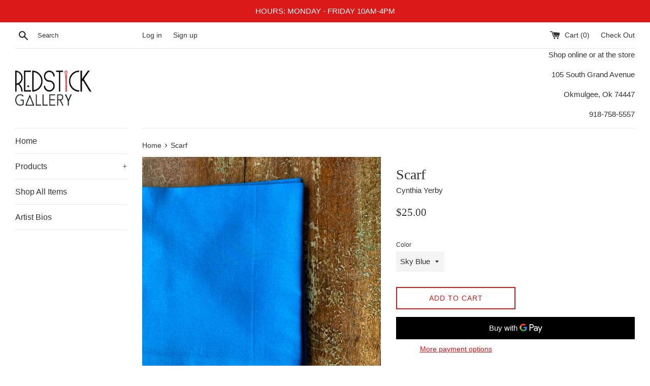

--- FILE ---
content_type: text/html; charset=utf-8
request_url: https://redstick-gallery.myshopify.com/products/scarf
body_size: 17373
content:
<!doctype html>
<html class="supports-no-js" lang="en">
<head>
  <meta charset="utf-8">
  <meta http-equiv="X-UA-Compatible" content="IE=edge,chrome=1">
  <meta name="viewport" content="width=device-width,initial-scale=1">
  <meta name="theme-color" content="">
  <link rel="canonical" href="https://redstick-gallery.myshopify.com/products/scarf">

  

  <title>
  Scarf &ndash; Redstick Gallery
  </title>

  
    <meta name="description" content="Hand made by Mvskoke artist Cynthia Yerby, the scarf measures 41&quot;-55&quot; in length &amp;amp; is 5 3/4&quot;-6 1/2&quot; in width.  Available in a variety of colors &amp;amp; designs.">
  

  <!-- /snippets/social-meta-tags.liquid -->




<meta property="og:site_name" content="Redstick Gallery">
<meta property="og:url" content="https://redstick-gallery.myshopify.com/products/scarf">
<meta property="og:title" content="Scarf">
<meta property="og:type" content="product">
<meta property="og:description" content="Hand made by Mvskoke artist Cynthia Yerby, the scarf measures 41&quot;-55&quot; in length &amp;amp; is 5 3/4&quot;-6 1/2&quot; in width.  Available in a variety of colors &amp;amp; designs.">

  <meta property="og:price:amount" content="25.00">
  <meta property="og:price:currency" content="USD">

<meta property="og:image" content="http://redstick-gallery.myshopify.com/cdn/shop/products/image_0ab0103c-1183-4396-babd-4048aa2be4f5_1200x1200.jpg?v=1653403670"><meta property="og:image" content="http://redstick-gallery.myshopify.com/cdn/shop/products/image_3556ae4a-f995-412e-87c2-00deb70da7c1_1200x1200.jpg?v=1653403858"><meta property="og:image" content="http://redstick-gallery.myshopify.com/cdn/shop/products/image_6fd32b54-972a-4660-afd0-d86bd7599a19_1200x1200.jpg?v=1653403860">
<meta property="og:image:secure_url" content="https://redstick-gallery.myshopify.com/cdn/shop/products/image_0ab0103c-1183-4396-babd-4048aa2be4f5_1200x1200.jpg?v=1653403670"><meta property="og:image:secure_url" content="https://redstick-gallery.myshopify.com/cdn/shop/products/image_3556ae4a-f995-412e-87c2-00deb70da7c1_1200x1200.jpg?v=1653403858"><meta property="og:image:secure_url" content="https://redstick-gallery.myshopify.com/cdn/shop/products/image_6fd32b54-972a-4660-afd0-d86bd7599a19_1200x1200.jpg?v=1653403860">


<meta name="twitter:card" content="summary_large_image">
<meta name="twitter:title" content="Scarf">
<meta name="twitter:description" content="Hand made by Mvskoke artist Cynthia Yerby, the scarf measures 41&quot;-55&quot; in length &amp;amp; is 5 3/4&quot;-6 1/2&quot; in width.  Available in a variety of colors &amp;amp; designs.">


  <script>
    document.documentElement.className = document.documentElement.className.replace('supports-no-js', 'supports-js');

    var theme = {
      mapStrings: {
        addressError: "Error looking up that address",
        addressNoResults: "No results for that address",
        addressQueryLimit: "You have exceeded the Google API usage limit. Consider upgrading to a \u003ca href=\"https:\/\/developers.google.com\/maps\/premium\/usage-limits\"\u003ePremium Plan\u003c\/a\u003e.",
        authError: "There was a problem authenticating your Google Maps account."
      }
    }
  </script>

  <link href="//redstick-gallery.myshopify.com/cdn/shop/t/11/assets/theme.scss.css?v=55560382087933185561759259227" rel="stylesheet" type="text/css" media="all" />

  <script>window.performance && window.performance.mark && window.performance.mark('shopify.content_for_header.start');</script><meta id="shopify-digital-wallet" name="shopify-digital-wallet" content="/16684831/digital_wallets/dialog">
<link rel="alternate" type="application/json+oembed" href="https://redstick-gallery.myshopify.com/products/scarf.oembed">
<script async="async" src="/checkouts/internal/preloads.js?locale=en-US"></script>
<script id="shopify-features" type="application/json">{"accessToken":"52e41d60b87b7c89fb33af7e35597bdf","betas":["rich-media-storefront-analytics"],"domain":"redstick-gallery.myshopify.com","predictiveSearch":true,"shopId":16684831,"locale":"en"}</script>
<script>var Shopify = Shopify || {};
Shopify.shop = "redstick-gallery.myshopify.com";
Shopify.locale = "en";
Shopify.currency = {"active":"USD","rate":"1.0"};
Shopify.country = "US";
Shopify.theme = {"name":"Simple","id":41857450087,"schema_name":"Simple","schema_version":"9.1.2","theme_store_id":578,"role":"main"};
Shopify.theme.handle = "null";
Shopify.theme.style = {"id":null,"handle":null};
Shopify.cdnHost = "redstick-gallery.myshopify.com/cdn";
Shopify.routes = Shopify.routes || {};
Shopify.routes.root = "/";</script>
<script type="module">!function(o){(o.Shopify=o.Shopify||{}).modules=!0}(window);</script>
<script>!function(o){function n(){var o=[];function n(){o.push(Array.prototype.slice.apply(arguments))}return n.q=o,n}var t=o.Shopify=o.Shopify||{};t.loadFeatures=n(),t.autoloadFeatures=n()}(window);</script>
<script id="shop-js-analytics" type="application/json">{"pageType":"product"}</script>
<script defer="defer" async type="module" src="//redstick-gallery.myshopify.com/cdn/shopifycloud/shop-js/modules/v2/client.init-shop-cart-sync_D0dqhulL.en.esm.js"></script>
<script defer="defer" async type="module" src="//redstick-gallery.myshopify.com/cdn/shopifycloud/shop-js/modules/v2/chunk.common_CpVO7qML.esm.js"></script>
<script type="module">
  await import("//redstick-gallery.myshopify.com/cdn/shopifycloud/shop-js/modules/v2/client.init-shop-cart-sync_D0dqhulL.en.esm.js");
await import("//redstick-gallery.myshopify.com/cdn/shopifycloud/shop-js/modules/v2/chunk.common_CpVO7qML.esm.js");

  window.Shopify.SignInWithShop?.initShopCartSync?.({"fedCMEnabled":true,"windoidEnabled":true});

</script>
<script id="__st">var __st={"a":16684831,"offset":-21600,"reqid":"9d574088-a6c8-45fa-a47b-fda9d9e43609-1765148111","pageurl":"redstick-gallery.myshopify.com\/products\/scarf","u":"3e8ec37e1883","p":"product","rtyp":"product","rid":6661213618279};</script>
<script>window.ShopifyPaypalV4VisibilityTracking = true;</script>
<script id="captcha-bootstrap">!function(){'use strict';const t='contact',e='account',n='new_comment',o=[[t,t],['blogs',n],['comments',n],[t,'customer']],c=[[e,'customer_login'],[e,'guest_login'],[e,'recover_customer_password'],[e,'create_customer']],r=t=>t.map((([t,e])=>`form[action*='/${t}']:not([data-nocaptcha='true']) input[name='form_type'][value='${e}']`)).join(','),a=t=>()=>t?[...document.querySelectorAll(t)].map((t=>t.form)):[];function s(){const t=[...o],e=r(t);return a(e)}const i='password',u='form_key',d=['recaptcha-v3-token','g-recaptcha-response','h-captcha-response',i],f=()=>{try{return window.sessionStorage}catch{return}},m='__shopify_v',_=t=>t.elements[u];function p(t,e,n=!1){try{const o=window.sessionStorage,c=JSON.parse(o.getItem(e)),{data:r}=function(t){const{data:e,action:n}=t;return t[m]||n?{data:e,action:n}:{data:t,action:n}}(c);for(const[e,n]of Object.entries(r))t.elements[e]&&(t.elements[e].value=n);n&&o.removeItem(e)}catch(o){console.error('form repopulation failed',{error:o})}}const l='form_type',E='cptcha';function T(t){t.dataset[E]=!0}const w=window,h=w.document,L='Shopify',v='ce_forms',y='captcha';let A=!1;((t,e)=>{const n=(g='f06e6c50-85a8-45c8-87d0-21a2b65856fe',I='https://cdn.shopify.com/shopifycloud/storefront-forms-hcaptcha/ce_storefront_forms_captcha_hcaptcha.v1.5.2.iife.js',D={infoText:'Protected by hCaptcha',privacyText:'Privacy',termsText:'Terms'},(t,e,n)=>{const o=w[L][v],c=o.bindForm;if(c)return c(t,g,e,D).then(n);var r;o.q.push([[t,g,e,D],n]),r=I,A||(h.body.append(Object.assign(h.createElement('script'),{id:'captcha-provider',async:!0,src:r})),A=!0)});var g,I,D;w[L]=w[L]||{},w[L][v]=w[L][v]||{},w[L][v].q=[],w[L][y]=w[L][y]||{},w[L][y].protect=function(t,e){n(t,void 0,e),T(t)},Object.freeze(w[L][y]),function(t,e,n,w,h,L){const[v,y,A,g]=function(t,e,n){const i=e?o:[],u=t?c:[],d=[...i,...u],f=r(d),m=r(i),_=r(d.filter((([t,e])=>n.includes(e))));return[a(f),a(m),a(_),s()]}(w,h,L),I=t=>{const e=t.target;return e instanceof HTMLFormElement?e:e&&e.form},D=t=>v().includes(t);t.addEventListener('submit',(t=>{const e=I(t);if(!e)return;const n=D(e)&&!e.dataset.hcaptchaBound&&!e.dataset.recaptchaBound,o=_(e),c=g().includes(e)&&(!o||!o.value);(n||c)&&t.preventDefault(),c&&!n&&(function(t){try{if(!f())return;!function(t){const e=f();if(!e)return;const n=_(t);if(!n)return;const o=n.value;o&&e.removeItem(o)}(t);const e=Array.from(Array(32),(()=>Math.random().toString(36)[2])).join('');!function(t,e){_(t)||t.append(Object.assign(document.createElement('input'),{type:'hidden',name:u})),t.elements[u].value=e}(t,e),function(t,e){const n=f();if(!n)return;const o=[...t.querySelectorAll(`input[type='${i}']`)].map((({name:t})=>t)),c=[...d,...o],r={};for(const[a,s]of new FormData(t).entries())c.includes(a)||(r[a]=s);n.setItem(e,JSON.stringify({[m]:1,action:t.action,data:r}))}(t,e)}catch(e){console.error('failed to persist form',e)}}(e),e.submit())}));const S=(t,e)=>{t&&!t.dataset[E]&&(n(t,e.some((e=>e===t))),T(t))};for(const o of['focusin','change'])t.addEventListener(o,(t=>{const e=I(t);D(e)&&S(e,y())}));const B=e.get('form_key'),M=e.get(l),P=B&&M;t.addEventListener('DOMContentLoaded',(()=>{const t=y();if(P)for(const e of t)e.elements[l].value===M&&p(e,B);[...new Set([...A(),...v().filter((t=>'true'===t.dataset.shopifyCaptcha))])].forEach((e=>S(e,t)))}))}(h,new URLSearchParams(w.location.search),n,t,e,['guest_login'])})(!0,!0)}();</script>
<script integrity="sha256-52AcMU7V7pcBOXWImdc/TAGTFKeNjmkeM1Pvks/DTgc=" data-source-attribution="shopify.loadfeatures" defer="defer" src="//redstick-gallery.myshopify.com/cdn/shopifycloud/storefront/assets/storefront/load_feature-81c60534.js" crossorigin="anonymous"></script>
<script data-source-attribution="shopify.dynamic_checkout.dynamic.init">var Shopify=Shopify||{};Shopify.PaymentButton=Shopify.PaymentButton||{isStorefrontPortableWallets:!0,init:function(){window.Shopify.PaymentButton.init=function(){};var t=document.createElement("script");t.src="https://redstick-gallery.myshopify.com/cdn/shopifycloud/portable-wallets/latest/portable-wallets.en.js",t.type="module",document.head.appendChild(t)}};
</script>
<script data-source-attribution="shopify.dynamic_checkout.buyer_consent">
  function portableWalletsHideBuyerConsent(e){var t=document.getElementById("shopify-buyer-consent"),n=document.getElementById("shopify-subscription-policy-button");t&&n&&(t.classList.add("hidden"),t.setAttribute("aria-hidden","true"),n.removeEventListener("click",e))}function portableWalletsShowBuyerConsent(e){var t=document.getElementById("shopify-buyer-consent"),n=document.getElementById("shopify-subscription-policy-button");t&&n&&(t.classList.remove("hidden"),t.removeAttribute("aria-hidden"),n.addEventListener("click",e))}window.Shopify?.PaymentButton&&(window.Shopify.PaymentButton.hideBuyerConsent=portableWalletsHideBuyerConsent,window.Shopify.PaymentButton.showBuyerConsent=portableWalletsShowBuyerConsent);
</script>
<script>
  function portableWalletsCleanup(e){e&&e.src&&console.error("Failed to load portable wallets script "+e.src);var t=document.querySelectorAll("shopify-accelerated-checkout .shopify-payment-button__skeleton, shopify-accelerated-checkout-cart .wallet-cart-button__skeleton"),e=document.getElementById("shopify-buyer-consent");for(let e=0;e<t.length;e++)t[e].remove();e&&e.remove()}function portableWalletsNotLoadedAsModule(e){e instanceof ErrorEvent&&"string"==typeof e.message&&e.message.includes("import.meta")&&"string"==typeof e.filename&&e.filename.includes("portable-wallets")&&(window.removeEventListener("error",portableWalletsNotLoadedAsModule),window.Shopify.PaymentButton.failedToLoad=e,"loading"===document.readyState?document.addEventListener("DOMContentLoaded",window.Shopify.PaymentButton.init):window.Shopify.PaymentButton.init())}window.addEventListener("error",portableWalletsNotLoadedAsModule);
</script>

<script type="module" src="https://redstick-gallery.myshopify.com/cdn/shopifycloud/portable-wallets/latest/portable-wallets.en.js" onError="portableWalletsCleanup(this)" crossorigin="anonymous"></script>
<script nomodule>
  document.addEventListener("DOMContentLoaded", portableWalletsCleanup);
</script>

<link id="shopify-accelerated-checkout-styles" rel="stylesheet" media="screen" href="https://redstick-gallery.myshopify.com/cdn/shopifycloud/portable-wallets/latest/accelerated-checkout-backwards-compat.css" crossorigin="anonymous">
<style id="shopify-accelerated-checkout-cart">
        #shopify-buyer-consent {
  margin-top: 1em;
  display: inline-block;
  width: 100%;
}

#shopify-buyer-consent.hidden {
  display: none;
}

#shopify-subscription-policy-button {
  background: none;
  border: none;
  padding: 0;
  text-decoration: underline;
  font-size: inherit;
  cursor: pointer;
}

#shopify-subscription-policy-button::before {
  box-shadow: none;
}

      </style>

<script>window.performance && window.performance.mark && window.performance.mark('shopify.content_for_header.end');</script>

  <script src="//redstick-gallery.myshopify.com/cdn/shop/t/11/assets/jquery-1.11.0.min.js?v=32460426840832490021555430256" type="text/javascript"></script>
  <script src="//redstick-gallery.myshopify.com/cdn/shop/t/11/assets/modernizr.min.js?v=44044439420609591321555430256" type="text/javascript"></script>

  <script src="//redstick-gallery.myshopify.com/cdn/shop/t/11/assets/lazysizes.min.js?v=155223123402716617051559385415" async="async"></script>

  
<link href="https://monorail-edge.shopifysvc.com" rel="dns-prefetch">
<script>(function(){if ("sendBeacon" in navigator && "performance" in window) {try {var session_token_from_headers = performance.getEntriesByType('navigation')[0].serverTiming.find(x => x.name == '_s').description;} catch {var session_token_from_headers = undefined;}var session_cookie_matches = document.cookie.match(/_shopify_s=([^;]*)/);var session_token_from_cookie = session_cookie_matches && session_cookie_matches.length === 2 ? session_cookie_matches[1] : "";var session_token = session_token_from_headers || session_token_from_cookie || "";function handle_abandonment_event(e) {var entries = performance.getEntries().filter(function(entry) {return /monorail-edge.shopifysvc.com/.test(entry.name);});if (!window.abandonment_tracked && entries.length === 0) {window.abandonment_tracked = true;var currentMs = Date.now();var navigation_start = performance.timing.navigationStart;var payload = {shop_id: 16684831,url: window.location.href,navigation_start,duration: currentMs - navigation_start,session_token,page_type: "product"};window.navigator.sendBeacon("https://monorail-edge.shopifysvc.com/v1/produce", JSON.stringify({schema_id: "online_store_buyer_site_abandonment/1.1",payload: payload,metadata: {event_created_at_ms: currentMs,event_sent_at_ms: currentMs}}));}}window.addEventListener('pagehide', handle_abandonment_event);}}());</script>
<script id="web-pixels-manager-setup">(function e(e,d,r,n,o){if(void 0===o&&(o={}),!Boolean(null===(a=null===(i=window.Shopify)||void 0===i?void 0:i.analytics)||void 0===a?void 0:a.replayQueue)){var i,a;window.Shopify=window.Shopify||{};var t=window.Shopify;t.analytics=t.analytics||{};var s=t.analytics;s.replayQueue=[],s.publish=function(e,d,r){return s.replayQueue.push([e,d,r]),!0};try{self.performance.mark("wpm:start")}catch(e){}var l=function(){var e={modern:/Edge?\/(1{2}[4-9]|1[2-9]\d|[2-9]\d{2}|\d{4,})\.\d+(\.\d+|)|Firefox\/(1{2}[4-9]|1[2-9]\d|[2-9]\d{2}|\d{4,})\.\d+(\.\d+|)|Chrom(ium|e)\/(9{2}|\d{3,})\.\d+(\.\d+|)|(Maci|X1{2}).+ Version\/(15\.\d+|(1[6-9]|[2-9]\d|\d{3,})\.\d+)([,.]\d+|)( \(\w+\)|)( Mobile\/\w+|) Safari\/|Chrome.+OPR\/(9{2}|\d{3,})\.\d+\.\d+|(CPU[ +]OS|iPhone[ +]OS|CPU[ +]iPhone|CPU IPhone OS|CPU iPad OS)[ +]+(15[._]\d+|(1[6-9]|[2-9]\d|\d{3,})[._]\d+)([._]\d+|)|Android:?[ /-](13[3-9]|1[4-9]\d|[2-9]\d{2}|\d{4,})(\.\d+|)(\.\d+|)|Android.+Firefox\/(13[5-9]|1[4-9]\d|[2-9]\d{2}|\d{4,})\.\d+(\.\d+|)|Android.+Chrom(ium|e)\/(13[3-9]|1[4-9]\d|[2-9]\d{2}|\d{4,})\.\d+(\.\d+|)|SamsungBrowser\/([2-9]\d|\d{3,})\.\d+/,legacy:/Edge?\/(1[6-9]|[2-9]\d|\d{3,})\.\d+(\.\d+|)|Firefox\/(5[4-9]|[6-9]\d|\d{3,})\.\d+(\.\d+|)|Chrom(ium|e)\/(5[1-9]|[6-9]\d|\d{3,})\.\d+(\.\d+|)([\d.]+$|.*Safari\/(?![\d.]+ Edge\/[\d.]+$))|(Maci|X1{2}).+ Version\/(10\.\d+|(1[1-9]|[2-9]\d|\d{3,})\.\d+)([,.]\d+|)( \(\w+\)|)( Mobile\/\w+|) Safari\/|Chrome.+OPR\/(3[89]|[4-9]\d|\d{3,})\.\d+\.\d+|(CPU[ +]OS|iPhone[ +]OS|CPU[ +]iPhone|CPU IPhone OS|CPU iPad OS)[ +]+(10[._]\d+|(1[1-9]|[2-9]\d|\d{3,})[._]\d+)([._]\d+|)|Android:?[ /-](13[3-9]|1[4-9]\d|[2-9]\d{2}|\d{4,})(\.\d+|)(\.\d+|)|Mobile Safari.+OPR\/([89]\d|\d{3,})\.\d+\.\d+|Android.+Firefox\/(13[5-9]|1[4-9]\d|[2-9]\d{2}|\d{4,})\.\d+(\.\d+|)|Android.+Chrom(ium|e)\/(13[3-9]|1[4-9]\d|[2-9]\d{2}|\d{4,})\.\d+(\.\d+|)|Android.+(UC? ?Browser|UCWEB|U3)[ /]?(15\.([5-9]|\d{2,})|(1[6-9]|[2-9]\d|\d{3,})\.\d+)\.\d+|SamsungBrowser\/(5\.\d+|([6-9]|\d{2,})\.\d+)|Android.+MQ{2}Browser\/(14(\.(9|\d{2,})|)|(1[5-9]|[2-9]\d|\d{3,})(\.\d+|))(\.\d+|)|K[Aa][Ii]OS\/(3\.\d+|([4-9]|\d{2,})\.\d+)(\.\d+|)/},d=e.modern,r=e.legacy,n=navigator.userAgent;return n.match(d)?"modern":n.match(r)?"legacy":"unknown"}(),u="modern"===l?"modern":"legacy",c=(null!=n?n:{modern:"",legacy:""})[u],f=function(e){return[e.baseUrl,"/wpm","/b",e.hashVersion,"modern"===e.buildTarget?"m":"l",".js"].join("")}({baseUrl:d,hashVersion:r,buildTarget:u}),m=function(e){var d=e.version,r=e.bundleTarget,n=e.surface,o=e.pageUrl,i=e.monorailEndpoint;return{emit:function(e){var a=e.status,t=e.errorMsg,s=(new Date).getTime(),l=JSON.stringify({metadata:{event_sent_at_ms:s},events:[{schema_id:"web_pixels_manager_load/3.1",payload:{version:d,bundle_target:r,page_url:o,status:a,surface:n,error_msg:t},metadata:{event_created_at_ms:s}}]});if(!i)return console&&console.warn&&console.warn("[Web Pixels Manager] No Monorail endpoint provided, skipping logging."),!1;try{return self.navigator.sendBeacon.bind(self.navigator)(i,l)}catch(e){}var u=new XMLHttpRequest;try{return u.open("POST",i,!0),u.setRequestHeader("Content-Type","text/plain"),u.send(l),!0}catch(e){return console&&console.warn&&console.warn("[Web Pixels Manager] Got an unhandled error while logging to Monorail."),!1}}}}({version:r,bundleTarget:l,surface:e.surface,pageUrl:self.location.href,monorailEndpoint:e.monorailEndpoint});try{o.browserTarget=l,function(e){var d=e.src,r=e.async,n=void 0===r||r,o=e.onload,i=e.onerror,a=e.sri,t=e.scriptDataAttributes,s=void 0===t?{}:t,l=document.createElement("script"),u=document.querySelector("head"),c=document.querySelector("body");if(l.async=n,l.src=d,a&&(l.integrity=a,l.crossOrigin="anonymous"),s)for(var f in s)if(Object.prototype.hasOwnProperty.call(s,f))try{l.dataset[f]=s[f]}catch(e){}if(o&&l.addEventListener("load",o),i&&l.addEventListener("error",i),u)u.appendChild(l);else{if(!c)throw new Error("Did not find a head or body element to append the script");c.appendChild(l)}}({src:f,async:!0,onload:function(){if(!function(){var e,d;return Boolean(null===(d=null===(e=window.Shopify)||void 0===e?void 0:e.analytics)||void 0===d?void 0:d.initialized)}()){var d=window.webPixelsManager.init(e)||void 0;if(d){var r=window.Shopify.analytics;r.replayQueue.forEach((function(e){var r=e[0],n=e[1],o=e[2];d.publishCustomEvent(r,n,o)})),r.replayQueue=[],r.publish=d.publishCustomEvent,r.visitor=d.visitor,r.initialized=!0}}},onerror:function(){return m.emit({status:"failed",errorMsg:"".concat(f," has failed to load")})},sri:function(e){var d=/^sha384-[A-Za-z0-9+/=]+$/;return"string"==typeof e&&d.test(e)}(c)?c:"",scriptDataAttributes:o}),m.emit({status:"loading"})}catch(e){m.emit({status:"failed",errorMsg:(null==e?void 0:e.message)||"Unknown error"})}}})({shopId: 16684831,storefrontBaseUrl: "https://redstick-gallery.myshopify.com",extensionsBaseUrl: "https://extensions.shopifycdn.com/cdn/shopifycloud/web-pixels-manager",monorailEndpoint: "https://monorail-edge.shopifysvc.com/unstable/produce_batch",surface: "storefront-renderer",enabledBetaFlags: ["2dca8a86"],webPixelsConfigList: [{"id":"shopify-app-pixel","configuration":"{}","eventPayloadVersion":"v1","runtimeContext":"STRICT","scriptVersion":"0450","apiClientId":"shopify-pixel","type":"APP","privacyPurposes":["ANALYTICS","MARKETING"]},{"id":"shopify-custom-pixel","eventPayloadVersion":"v1","runtimeContext":"LAX","scriptVersion":"0450","apiClientId":"shopify-pixel","type":"CUSTOM","privacyPurposes":["ANALYTICS","MARKETING"]}],isMerchantRequest: false,initData: {"shop":{"name":"Redstick Gallery","paymentSettings":{"currencyCode":"USD"},"myshopifyDomain":"redstick-gallery.myshopify.com","countryCode":"US","storefrontUrl":"https:\/\/redstick-gallery.myshopify.com"},"customer":null,"cart":null,"checkout":null,"productVariants":[{"price":{"amount":25.0,"currencyCode":"USD"},"product":{"title":"Scarf","vendor":"Cynthia Yerby","id":"6661213618279","untranslatedTitle":"Scarf","url":"\/products\/scarf","type":"Scarves"},"id":"39720785051751","image":{"src":"\/\/redstick-gallery.myshopify.com\/cdn\/shop\/products\/image_3556ae4a-f995-412e-87c2-00deb70da7c1.jpg?v=1653403858"},"sku":"Cyer2048","title":"Sky Blue","untranslatedTitle":"Sky Blue"},{"price":{"amount":25.0,"currencyCode":"USD"},"product":{"title":"Scarf","vendor":"Cynthia Yerby","id":"6661213618279","untranslatedTitle":"Scarf","url":"\/products\/scarf","type":"Scarves"},"id":"39720785117287","image":{"src":"\/\/redstick-gallery.myshopify.com\/cdn\/shop\/products\/image_6fd32b54-972a-4660-afd0-d86bd7599a19.jpg?v=1653403860"},"sku":"Cyer2050","title":"Maroon","untranslatedTitle":"Maroon"},{"price":{"amount":25.0,"currencyCode":"USD"},"product":{"title":"Scarf","vendor":"Cynthia Yerby","id":"6661213618279","untranslatedTitle":"Scarf","url":"\/products\/scarf","type":"Scarves"},"id":"39720785150055","image":{"src":"\/\/redstick-gallery.myshopify.com\/cdn\/shop\/products\/image_0ab0103c-1183-4396-babd-4048aa2be4f5.jpg?v=1653403670"},"sku":"Cyer2051","title":"Black","untranslatedTitle":"Black"}],"purchasingCompany":null},},"https://redstick-gallery.myshopify.com/cdn","ae1676cfwd2530674p4253c800m34e853cb",{"modern":"","legacy":""},{"shopId":"16684831","storefrontBaseUrl":"https:\/\/redstick-gallery.myshopify.com","extensionBaseUrl":"https:\/\/extensions.shopifycdn.com\/cdn\/shopifycloud\/web-pixels-manager","surface":"storefront-renderer","enabledBetaFlags":"[\"2dca8a86\"]","isMerchantRequest":"false","hashVersion":"ae1676cfwd2530674p4253c800m34e853cb","publish":"custom","events":"[[\"page_viewed\",{}],[\"product_viewed\",{\"productVariant\":{\"price\":{\"amount\":25.0,\"currencyCode\":\"USD\"},\"product\":{\"title\":\"Scarf\",\"vendor\":\"Cynthia Yerby\",\"id\":\"6661213618279\",\"untranslatedTitle\":\"Scarf\",\"url\":\"\/products\/scarf\",\"type\":\"Scarves\"},\"id\":\"39720785051751\",\"image\":{\"src\":\"\/\/redstick-gallery.myshopify.com\/cdn\/shop\/products\/image_3556ae4a-f995-412e-87c2-00deb70da7c1.jpg?v=1653403858\"},\"sku\":\"Cyer2048\",\"title\":\"Sky Blue\",\"untranslatedTitle\":\"Sky Blue\"}}]]"});</script><script>
  window.ShopifyAnalytics = window.ShopifyAnalytics || {};
  window.ShopifyAnalytics.meta = window.ShopifyAnalytics.meta || {};
  window.ShopifyAnalytics.meta.currency = 'USD';
  var meta = {"product":{"id":6661213618279,"gid":"gid:\/\/shopify\/Product\/6661213618279","vendor":"Cynthia Yerby","type":"Scarves","variants":[{"id":39720785051751,"price":2500,"name":"Scarf - Sky Blue","public_title":"Sky Blue","sku":"Cyer2048"},{"id":39720785117287,"price":2500,"name":"Scarf - Maroon","public_title":"Maroon","sku":"Cyer2050"},{"id":39720785150055,"price":2500,"name":"Scarf - Black","public_title":"Black","sku":"Cyer2051"}],"remote":false},"page":{"pageType":"product","resourceType":"product","resourceId":6661213618279}};
  for (var attr in meta) {
    window.ShopifyAnalytics.meta[attr] = meta[attr];
  }
</script>
<script class="analytics">
  (function () {
    var customDocumentWrite = function(content) {
      var jquery = null;

      if (window.jQuery) {
        jquery = window.jQuery;
      } else if (window.Checkout && window.Checkout.$) {
        jquery = window.Checkout.$;
      }

      if (jquery) {
        jquery('body').append(content);
      }
    };

    var hasLoggedConversion = function(token) {
      if (token) {
        return document.cookie.indexOf('loggedConversion=' + token) !== -1;
      }
      return false;
    }

    var setCookieIfConversion = function(token) {
      if (token) {
        var twoMonthsFromNow = new Date(Date.now());
        twoMonthsFromNow.setMonth(twoMonthsFromNow.getMonth() + 2);

        document.cookie = 'loggedConversion=' + token + '; expires=' + twoMonthsFromNow;
      }
    }

    var trekkie = window.ShopifyAnalytics.lib = window.trekkie = window.trekkie || [];
    if (trekkie.integrations) {
      return;
    }
    trekkie.methods = [
      'identify',
      'page',
      'ready',
      'track',
      'trackForm',
      'trackLink'
    ];
    trekkie.factory = function(method) {
      return function() {
        var args = Array.prototype.slice.call(arguments);
        args.unshift(method);
        trekkie.push(args);
        return trekkie;
      };
    };
    for (var i = 0; i < trekkie.methods.length; i++) {
      var key = trekkie.methods[i];
      trekkie[key] = trekkie.factory(key);
    }
    trekkie.load = function(config) {
      trekkie.config = config || {};
      trekkie.config.initialDocumentCookie = document.cookie;
      var first = document.getElementsByTagName('script')[0];
      var script = document.createElement('script');
      script.type = 'text/javascript';
      script.onerror = function(e) {
        var scriptFallback = document.createElement('script');
        scriptFallback.type = 'text/javascript';
        scriptFallback.onerror = function(error) {
                var Monorail = {
      produce: function produce(monorailDomain, schemaId, payload) {
        var currentMs = new Date().getTime();
        var event = {
          schema_id: schemaId,
          payload: payload,
          metadata: {
            event_created_at_ms: currentMs,
            event_sent_at_ms: currentMs
          }
        };
        return Monorail.sendRequest("https://" + monorailDomain + "/v1/produce", JSON.stringify(event));
      },
      sendRequest: function sendRequest(endpointUrl, payload) {
        // Try the sendBeacon API
        if (window && window.navigator && typeof window.navigator.sendBeacon === 'function' && typeof window.Blob === 'function' && !Monorail.isIos12()) {
          var blobData = new window.Blob([payload], {
            type: 'text/plain'
          });

          if (window.navigator.sendBeacon(endpointUrl, blobData)) {
            return true;
          } // sendBeacon was not successful

        } // XHR beacon

        var xhr = new XMLHttpRequest();

        try {
          xhr.open('POST', endpointUrl);
          xhr.setRequestHeader('Content-Type', 'text/plain');
          xhr.send(payload);
        } catch (e) {
          console.log(e);
        }

        return false;
      },
      isIos12: function isIos12() {
        return window.navigator.userAgent.lastIndexOf('iPhone; CPU iPhone OS 12_') !== -1 || window.navigator.userAgent.lastIndexOf('iPad; CPU OS 12_') !== -1;
      }
    };
    Monorail.produce('monorail-edge.shopifysvc.com',
      'trekkie_storefront_load_errors/1.1',
      {shop_id: 16684831,
      theme_id: 41857450087,
      app_name: "storefront",
      context_url: window.location.href,
      source_url: "//redstick-gallery.myshopify.com/cdn/s/trekkie.storefront.94e7babdf2ec3663c2b14be7d5a3b25b9303ebb0.min.js"});

        };
        scriptFallback.async = true;
        scriptFallback.src = '//redstick-gallery.myshopify.com/cdn/s/trekkie.storefront.94e7babdf2ec3663c2b14be7d5a3b25b9303ebb0.min.js';
        first.parentNode.insertBefore(scriptFallback, first);
      };
      script.async = true;
      script.src = '//redstick-gallery.myshopify.com/cdn/s/trekkie.storefront.94e7babdf2ec3663c2b14be7d5a3b25b9303ebb0.min.js';
      first.parentNode.insertBefore(script, first);
    };
    trekkie.load(
      {"Trekkie":{"appName":"storefront","development":false,"defaultAttributes":{"shopId":16684831,"isMerchantRequest":null,"themeId":41857450087,"themeCityHash":"5308489875258676601","contentLanguage":"en","currency":"USD","eventMetadataId":"fb364594-9bfd-4662-80fc-50e2af54e043"},"isServerSideCookieWritingEnabled":true,"monorailRegion":"shop_domain","enabledBetaFlags":["f0df213a"]},"Session Attribution":{},"S2S":{"facebookCapiEnabled":false,"source":"trekkie-storefront-renderer","apiClientId":580111}}
    );

    var loaded = false;
    trekkie.ready(function() {
      if (loaded) return;
      loaded = true;

      window.ShopifyAnalytics.lib = window.trekkie;

      var originalDocumentWrite = document.write;
      document.write = customDocumentWrite;
      try { window.ShopifyAnalytics.merchantGoogleAnalytics.call(this); } catch(error) {};
      document.write = originalDocumentWrite;

      window.ShopifyAnalytics.lib.page(null,{"pageType":"product","resourceType":"product","resourceId":6661213618279,"shopifyEmitted":true});

      var match = window.location.pathname.match(/checkouts\/(.+)\/(thank_you|post_purchase)/)
      var token = match? match[1]: undefined;
      if (!hasLoggedConversion(token)) {
        setCookieIfConversion(token);
        window.ShopifyAnalytics.lib.track("Viewed Product",{"currency":"USD","variantId":39720785051751,"productId":6661213618279,"productGid":"gid:\/\/shopify\/Product\/6661213618279","name":"Scarf - Sky Blue","price":"25.00","sku":"Cyer2048","brand":"Cynthia Yerby","variant":"Sky Blue","category":"Scarves","nonInteraction":true,"remote":false},undefined,undefined,{"shopifyEmitted":true});
      window.ShopifyAnalytics.lib.track("monorail:\/\/trekkie_storefront_viewed_product\/1.1",{"currency":"USD","variantId":39720785051751,"productId":6661213618279,"productGid":"gid:\/\/shopify\/Product\/6661213618279","name":"Scarf - Sky Blue","price":"25.00","sku":"Cyer2048","brand":"Cynthia Yerby","variant":"Sky Blue","category":"Scarves","nonInteraction":true,"remote":false,"referer":"https:\/\/redstick-gallery.myshopify.com\/products\/scarf"});
      }
    });


        var eventsListenerScript = document.createElement('script');
        eventsListenerScript.async = true;
        eventsListenerScript.src = "//redstick-gallery.myshopify.com/cdn/shopifycloud/storefront/assets/shop_events_listener-3da45d37.js";
        document.getElementsByTagName('head')[0].appendChild(eventsListenerScript);

})();</script>
<script
  defer
  src="https://redstick-gallery.myshopify.com/cdn/shopifycloud/perf-kit/shopify-perf-kit-2.1.2.min.js"
  data-application="storefront-renderer"
  data-shop-id="16684831"
  data-render-region="gcp-us-central1"
  data-page-type="product"
  data-theme-instance-id="41857450087"
  data-theme-name="Simple"
  data-theme-version="9.1.2"
  data-monorail-region="shop_domain"
  data-resource-timing-sampling-rate="10"
  data-shs="true"
  data-shs-beacon="true"
  data-shs-export-with-fetch="true"
  data-shs-logs-sample-rate="1"
></script>
</head>

<body id="scarf" class="template-product">

  <a class="in-page-link visually-hidden skip-link" href="#MainContent">Skip to content</a>

  <div id="shopify-section-header" class="shopify-section">
  <style>
    .announcement-bar--link:hover {
      

      
        background-color: #e62323;
      
    }
  </style>

  
    <div class="announcement-bar">
  

    <p class="announcement-bar__message site-wrapper">HOURS: MONDAY - FRIDAY 10AM-4PM</p>

  
    </div>
  





  <style>
    .site-header__logo {
      width: 150px;
    }
    #HeaderLogoWrapper {
      max-width: 150px !important;
    }
  </style>


<div class="site-wrapper">
  <div class="top-bar grid">

    <div class="grid__item medium-up--one-fifth small--one-half">
      <div class="top-bar__search">
        <a href="/search" class="medium-up--hide">
          <svg aria-hidden="true" focusable="false" role="presentation" class="icon icon-search" viewBox="0 0 20 20"><path fill="#444" d="M18.64 17.02l-5.31-5.31c.81-1.08 1.26-2.43 1.26-3.87C14.5 4.06 11.44 1 7.75 1S1 4.06 1 7.75s3.06 6.75 6.75 6.75c1.44 0 2.79-.45 3.87-1.26l5.31 5.31c.45.45 1.26.54 1.71.09.45-.36.45-1.17 0-1.62zM3.25 7.75c0-2.52 1.98-4.5 4.5-4.5s4.5 1.98 4.5 4.5-1.98 4.5-4.5 4.5-4.5-1.98-4.5-4.5z"/></svg>
        </a>
        <form action="/search" method="get" class="search-bar small--hide" role="search">
          
          <button type="submit" class="search-bar__submit">
            <svg aria-hidden="true" focusable="false" role="presentation" class="icon icon-search" viewBox="0 0 20 20"><path fill="#444" d="M18.64 17.02l-5.31-5.31c.81-1.08 1.26-2.43 1.26-3.87C14.5 4.06 11.44 1 7.75 1S1 4.06 1 7.75s3.06 6.75 6.75 6.75c1.44 0 2.79-.45 3.87-1.26l5.31 5.31c.45.45 1.26.54 1.71.09.45-.36.45-1.17 0-1.62zM3.25 7.75c0-2.52 1.98-4.5 4.5-4.5s4.5 1.98 4.5 4.5-1.98 4.5-4.5 4.5-4.5-1.98-4.5-4.5z"/></svg>
            <span class="icon__fallback-text">Search</span>
          </button>
          <input type="search" name="q" class="search-bar__input" value="" placeholder="Search" aria-label="Search">
        </form>
      </div>
    </div>

    
      <div class="grid__item medium-up--two-fifths small--hide">
        <span class="customer-links small--hide">
          
            <a href="/account/login" id="customer_login_link">Log in</a>
            <span class="vertical-divider"></span>
            <a href="/account/register" id="customer_register_link">Sign up</a>
          
        </span>
      </div>
    

    <div class="grid__item  medium-up--two-fifths  small--one-half text-right">
      <a href="/cart" class="site-header__cart">
        <svg aria-hidden="true" focusable="false" role="presentation" class="icon icon-cart" viewBox="0 0 20 20"><path fill="#444" d="M18.936 5.564c-.144-.175-.35-.207-.55-.207h-.003L6.774 4.286c-.272 0-.417.089-.491.18-.079.096-.16.263-.094.585l2.016 5.705c.163.407.642.673 1.068.673h8.401c.433 0 .854-.285.941-.725l.484-4.571c.045-.221-.015-.388-.163-.567z"/><path fill="#444" d="M17.107 12.5H7.659L4.98 4.117l-.362-1.059c-.138-.401-.292-.559-.695-.559H.924c-.411 0-.748.303-.748.714s.337.714.748.714h2.413l3.002 9.48c.126.38.295.52.942.52h9.825c.411 0 .748-.303.748-.714s-.336-.714-.748-.714zM10.424 16.23a1.498 1.498 0 1 1-2.997 0 1.498 1.498 0 0 1 2.997 0zM16.853 16.23a1.498 1.498 0 1 1-2.997 0 1.498 1.498 0 0 1 2.997 0z"/></svg>
        <span class="small--hide">
          Cart
          (<span id="CartCount">0</span>)
        </span>
      </a>
      <span class="vertical-divider small--hide"></span>
      <a href="/cart" class="site-header__cart small--hide">
        Check Out
      </a>
    </div>
  </div>

  <hr class="small--hide hr--border">

  <header class="site-header grid medium-up--grid--table" role="banner">
    <div class="grid__item small--text-center">
      <div itemscope itemtype="http://schema.org/Organization">
        

        <style>
  

  
    #HeaderLogo {
      max-width: 150px;
      max-height: 69.1751956652619px;
    }
    #HeaderLogoWrapper {
      max-width: 150px;
    }
  

  
</style>


        
          <div id="HeaderLogoWrapper" class="supports-js">
            <a href="/" itemprop="url" style="padding-top:46.1167971101746%; display: block;">
              <img id="HeaderLogo"
                   class="lazyload"
                   src="//redstick-gallery.myshopify.com/cdn/shop/files/RedstickGalleryLogo_FullColor_dfcd9142-9678-4484-8289-29d96ad64865_150x150.jpg?v=1613688776"
                   data-src="//redstick-gallery.myshopify.com/cdn/shop/files/RedstickGalleryLogo_FullColor_dfcd9142-9678-4484-8289-29d96ad64865_{width}x.jpg?v=1613688776"
                   data-widths="[180, 360, 540, 720, 900, 1080, 1296, 1512, 1728, 2048]"
                   data-aspectratio="0.9990749306197965"
                   data-sizes="auto"
                   alt="Redstick Gallery"
                   itemprop="logo">
            </a>
          </div>
          <noscript>
            
            <a href="/" itemprop="url">
              <img class="site-header__logo" src="//redstick-gallery.myshopify.com/cdn/shop/files/RedstickGalleryLogo_FullColor_dfcd9142-9678-4484-8289-29d96ad64865_150x.jpg?v=1613688776"
              srcset="//redstick-gallery.myshopify.com/cdn/shop/files/RedstickGalleryLogo_FullColor_dfcd9142-9678-4484-8289-29d96ad64865_150x.jpg?v=1613688776 1x, //redstick-gallery.myshopify.com/cdn/shop/files/RedstickGalleryLogo_FullColor_dfcd9142-9678-4484-8289-29d96ad64865_150x@2x.jpg?v=1613688776 2x"
              alt="Redstick Gallery"
              itemprop="logo">
            </a>
          </noscript>
          
        
      </div>
    </div>
    
      <div class="grid__item medium-up--text-right small--text-center">
        <div class="rte tagline">
          <p>Shop online or at the store</p><p>105 South Grand Avenue</p><p>Okmulgee, Ok 74447</p><p>918-758-5557</p><p></p>
        </div>
      </div>
    
  </header>
</div>




</div>

    

  <div class="site-wrapper">

    <div class="grid">

      <div id="shopify-section-sidebar" class="shopify-section"><div data-section-id="sidebar" data-section-type="sidebar-section">
  <nav class="grid__item small--text-center medium-up--one-fifth" role="navigation">
    <hr class="hr--small medium-up--hide">
    <button id="ToggleMobileMenu" class="mobile-menu-icon medium-up--hide" aria-haspopup="true" aria-owns="SiteNav">
      <span class="line"></span>
      <span class="line"></span>
      <span class="line"></span>
      <span class="line"></span>
      <span class="icon__fallback-text">Menu</span>
    </button>
    <div id="SiteNav" class="site-nav" role="menu">
      <ul class="list--nav">
        
          
          
            <li class="site-nav__item">
              <a href="/" class="site-nav__link">Home</a>
            </li>
          
        
          
          
            

            

            <li class="site-nav--has-submenu site-nav__item">
              <button class="site-nav__link btn--link site-nav__expand" aria-expanded="false" aria-controls="Collapsible-2">
                Products
                <span class="site-nav__link__text" aria-hidden="true">+</span>
              </button>
              <ul id="Collapsible-2" class="site-nav__submenu site-nav__submenu--collapsed" aria-hidden="true" style="display: none;">
                
                  
                    

                    

                    <li class="site-nav--has-submenu">
                      <button class="site-nav__link btn--link site-nav__expand" aria-expanded="false" aria-controls="Collapsible-2-1">
                        Art
                        <span class="site-nav__link__text" aria-hidden="true">+</span>
                      </button>
                      <ul id="Collapsible-2-1" class="site-nav__submenu site-nav__submenu--grandchild site-nav__submenu--collapsed" aria-hidden="true" style="display: none;">
                        
                          <li class="site-nav__grandchild">
                            <a href="/collections/baskets" class="site-nav__link">Baskets</a>
                          </li>
                        
                          <li class="site-nav__grandchild">
                            <a href="/collections/paintings" class="site-nav__link">Paintings</a>
                          </li>
                        
                          <li class="site-nav__grandchild">
                            <a href="/collections/pottery" class="site-nav__link">Pottery</a>
                          </li>
                        
                          <li class="site-nav__grandchild">
                            <a href="/collections/prints" class="site-nav__link">Prints</a>
                          </li>
                        
                          <li class="site-nav__grandchild">
                            <a href="/collections/wood-art" class="site-nav__link">Wood Art</a>
                          </li>
                        
                      </ul>
                    </li>
                  
                
                  
                    

                    

                    <li class="site-nav--has-submenu">
                      <button class="site-nav__link btn--link site-nav__expand" aria-expanded="false" aria-controls="Collapsible-2-2">
                        Apparel
                        <span class="site-nav__link__text" aria-hidden="true">+</span>
                      </button>
                      <ul id="Collapsible-2-2" class="site-nav__submenu site-nav__submenu--grandchild site-nav__submenu--collapsed" aria-hidden="true" style="display: none;">
                        
                          <li class="site-nav__grandchild">
                            <a href="/collections/aprons" class="site-nav__link">Aprons</a>
                          </li>
                        
                          <li class="site-nav__grandchild">
                            <a href="/collections/baby-children" class="site-nav__link">Baby/Children</a>
                          </li>
                        
                          <li class="site-nav__grandchild">
                            <a href="/collections/belts" class="site-nav__link">Belts</a>
                          </li>
                        
                          <li class="site-nav__grandchild">
                            <a href="/collections/bottoms" class="site-nav__link">Bottoms</a>
                          </li>
                        
                          <li class="site-nav__grandchild">
                            <a href="/collections/hats-caps" class="site-nav__link">Headwear</a>
                          </li>
                        
                          <li class="site-nav__grandchild">
                            <a href="/collections/scarves-bandanas" class="site-nav__link">Scarves/Bandanas</a>
                          </li>
                        
                          <li class="site-nav__grandchild">
                            <a href="/collections/skirt" class="site-nav__link">Skirts</a>
                          </li>
                        
                          <li class="site-nav__grandchild">
                            <a href="/collections/ties" class="site-nav__link">Ties</a>
                          </li>
                        
                          <li class="site-nav__grandchild">
                            <a href="/collections/shirts" class="site-nav__link">Tops</a>
                          </li>
                        
                          <li class="site-nav__grandchild">
                            <a href="/collections/vests" class="site-nav__link">Vests/Ribbon Shirts</a>
                          </li>
                        
                      </ul>
                    </li>
                  
                
                  
                    <li >
                      <a href="/collections/books/Book+Books" class="site-nav__link">Books</a>
                    </li>
                  
                
                  
                    

                    

                    <li class="site-nav--has-submenu">
                      <button class="site-nav__link btn--link site-nav__expand" aria-expanded="false" aria-controls="Collapsible-2-4">
                        Jewelry
                        <span class="site-nav__link__text" aria-hidden="true">+</span>
                      </button>
                      <ul id="Collapsible-2-4" class="site-nav__submenu site-nav__submenu--grandchild site-nav__submenu--collapsed" aria-hidden="true" style="display: none;">
                        
                          <li class="site-nav__grandchild">
                            <a href="/collections/bracelets-adult" class="site-nav__link">Bracelets</a>
                          </li>
                        
                          <li class="site-nav__grandchild">
                            <a href="/collections/earrings" class="site-nav__link">Earrings</a>
                          </li>
                        
                          <li class="site-nav__grandchild">
                            <a href="/collections/gorgets" class="site-nav__link">Gorgets</a>
                          </li>
                        
                          <li class="site-nav__grandchild">
                            <a href="/collections/necklaces/necklace+necklaces" class="site-nav__link">Necklaces</a>
                          </li>
                        
                          <li class="site-nav__grandchild">
                            <a href="/collections/rings/ring+rings" class="site-nav__link">Rings</a>
                          </li>
                        
                      </ul>
                    </li>
                  
                
                  
                    

                    

                    <li class="site-nav--has-submenu">
                      <button class="site-nav__link btn--link site-nav__expand" aria-expanded="false" aria-controls="Collapsible-2-5">
                        Miscellaneous
                        <span class="site-nav__link__text" aria-hidden="true">+</span>
                      </button>
                      <ul id="Collapsible-2-5" class="site-nav__submenu site-nav__submenu--grandchild site-nav__submenu--collapsed" aria-hidden="true" style="display: none;">
                        
                          <li class="site-nav__grandchild">
                            <a href="/collections/blowgun-with-blowdarts" class="site-nav__link">Blowguns</a>
                          </li>
                        
                          <li class="site-nav__grandchild">
                            <a href="/collections/cutting-boards" class="site-nav__link">Cutting Boards</a>
                          </li>
                        
                          <li class="site-nav__grandchild">
                            <a href="/collections/decals" class="site-nav__link">Decals</a>
                          </li>
                        
                          <li class="site-nav__grandchild">
                            <a href="/collections/dolls" class="site-nav__link">Dolls</a>
                          </li>
                        
                          <li class="site-nav__grandchild">
                            <a href="/collections/gameballs" class="site-nav__link">Gameballs</a>
                          </li>
                        
                          <li class="site-nav__grandchild">
                            <a href="/collections/hair-barrettes" class="site-nav__link">Hair Accessories</a>
                          </li>
                        
                          <li class="site-nav__grandchild">
                            <a href="/collections/handbags" class="site-nav__link">Handbags/Purses</a>
                          </li>
                        
                          <li class="site-nav__grandchild">
                            <a href="/collections/hand-towel" class="site-nav__link">Hand Towel</a>
                          </li>
                        
                          <li class="site-nav__grandchild">
                            <a href="/collections/key-fobs" class="site-nav__link">Key Ring / Key Fobs</a>
                          </li>
                        
                          <li class="site-nav__grandchild">
                            <a href="/collections/lanyards" class="site-nav__link">Lanyards</a>
                          </li>
                        
                          <li class="site-nav__grandchild">
                            <a href="/collections/music" class="site-nav__link">Music</a>
                          </li>
                        
                          <li class="site-nav__grandchild">
                            <a href="/collections/pillows" class="site-nav__link">Pillows</a>
                          </li>
                        
                          <li class="site-nav__grandchild">
                            <a href="/collections/pins" class="site-nav__link">Pins</a>
                          </li>
                        
                          <li class="site-nav__grandchild">
                            <a href="/collections/popsocket" class="site-nav__link">Popsockets</a>
                          </li>
                        
                          <li class="site-nav__grandchild">
                            <a href="/collections/stickers" class="site-nav__link">Stickers</a>
                          </li>
                        
                          <li class="site-nav__grandchild">
                            <a href="/collections/stomp-dance-cans" class="site-nav__link">Stomp Dance Cans</a>
                          </li>
                        
                          <li class="site-nav__grandchild">
                            <a href="/collections/sunglasses" class="site-nav__link">Sunglasses</a>
                          </li>
                        
                          <li class="site-nav__grandchild">
                            <a href="/collections/wallets" class="site-nav__link">Wallets</a>
                          </li>
                        
                      </ul>
                    </li>
                  
                
              </ul>
            </li>
          
        
          
          
            <li class="site-nav__item">
              <a href="/collections/all" class="site-nav__link">Shop All Items</a>
            </li>
          
        
          
          
            <li class="site-nav__item">
              <a href="/pages/vendor-bios" class="site-nav__link">Artist Bios</a>
            </li>
          
        
        
          
            <li>
              <a href="/account/login" class="site-nav__link site-nav--account medium-up--hide">Log in</a>
            </li>
            <li>
              <a href="/account/register" class="site-nav__link site-nav--account medium-up--hide">Sign up</a>
            </li>
          
        
      </ul>
      <ul class="list--inline social-links">
        
        
        
        
        
        
        
        
        
        
        
      </ul>
    </div>
    <hr class="medium-up--hide hr--small ">
  </nav>
</div>




</div>

      <main class="main-content grid__item medium-up--four-fifths" id="MainContent" role="main">
        
          <hr class="hr--border-top small--hide">
        
        
          
<nav class="breadcrumb-nav small--text-center" aria-label="You are here">
  <span itemscope itemtype="http://data-vocabulary.org/Breadcrumb">
    <a href="/" itemprop="url" title="Back to the frontpage">
      <span itemprop="title">Home</span>
    </a>
    <span class="breadcrumb-nav__separator" aria-hidden="true">›</span>
  </span>
  
    
    Scarf
  
</nav>

        
        

<div id="shopify-section-product-template" class="shopify-section"><!-- /templates/product.liquid -->
<div itemscope itemtype="http://schema.org/Product" id="ProductSection" data-section-id="product-template" data-section-type="product-template" data-image-zoom-type="lightbox" data-show-extra-tab="false" data-extra-tab-content="" data-cart-enable-ajax="true" data-enable-history-state="true">

  <meta itemprop="name" content="Scarf">
  <meta itemprop="url" content="https://redstick-gallery.myshopify.com/products/scarf">
  <meta itemprop="image" content="//redstick-gallery.myshopify.com/cdn/shop/products/image_0ab0103c-1183-4396-babd-4048aa2be4f5_grande.jpg?v=1653403670">

  
  
<div class="grid product-single">

    <div class="grid__item medium-up--one-half">
      
        
        
<style>
  

  @media screen and (min-width: 750px) { 
    #ProductImage-29446277365863 {
      max-width: 599.4449583718779px;
      max-height: 600px;
    }
    #ProductImageWrapper-29446277365863 {
      max-width: 599.4449583718779px;
    }
   } 

  
    
    @media screen and (max-width: 749px) {
      #ProductImage-29446277365863 {
        max-width: 719.3339500462534px;
        max-height: 720px;
      }
      #ProductImageWrapper-29446277365863 {
        max-width: 719.3339500462534px;
      }
    }
  
</style>


        <div id="ProductImageWrapper-29446277365863" class="product-single__featured-image-wrapper supports-js hidden" data-image-id="29446277365863">
          <div class="product-single__photos" data-image-id="29446277365863" style="padding-top:100.0925925925926%;">
            <img id="ProductImage-29446277365863"
                 class="product-single__photo lazyload lazypreload lightbox"
                 
                 src="//redstick-gallery.myshopify.com/cdn/shop/products/image_0ab0103c-1183-4396-babd-4048aa2be4f5_200x200.jpg?v=1653403670"
                 data-src="//redstick-gallery.myshopify.com/cdn/shop/products/image_0ab0103c-1183-4396-babd-4048aa2be4f5_{width}x.jpg?v=1653403670"
                 data-widths="[180, 360, 470, 600, 750, 940, 1080, 1296, 1512, 1728, 2048]"
                 data-aspectratio="0.9990749306197965"
                 data-sizes="auto"
                 alt="Scarf">
          </div>
          
        </div>
      
        
        
<style>
  

  @media screen and (min-width: 750px) { 
    #ProductImage-29446296043623 {
      max-width: 720px;
      max-height: 719.3339500462534px;
    }
    #ProductImageWrapper-29446296043623 {
      max-width: 720px;
    }
   } 

  
    
    @media screen and (max-width: 749px) {
      #ProductImage-29446296043623 {
        max-width: 720px;
        max-height: 720px;
      }
      #ProductImageWrapper-29446296043623 {
        max-width: 720px;
      }
    }
  
</style>


        <div id="ProductImageWrapper-29446296043623" class="product-single__featured-image-wrapper supports-js" data-image-id="29446296043623">
          <div class="product-single__photos" data-image-id="29446296043623" style="padding-top:99.90749306197965%;">
            <img id="ProductImage-29446296043623"
                 class="product-single__photo lazyload lightbox"
                 
                 src="//redstick-gallery.myshopify.com/cdn/shop/products/image_3556ae4a-f995-412e-87c2-00deb70da7c1_200x200.jpg?v=1653403858"
                 data-src="//redstick-gallery.myshopify.com/cdn/shop/products/image_3556ae4a-f995-412e-87c2-00deb70da7c1_{width}x.jpg?v=1653403858"
                 data-widths="[180, 360, 470, 600, 750, 940, 1080, 1296, 1512, 1728, 2048]"
                 data-aspectratio="1.000925925925926"
                 data-sizes="auto"
                 alt="Scarf">
          </div>
          
        </div>
      
        
        
<style>
  

  @media screen and (min-width: 750px) { 
    #ProductImage-29446296076391 {
      max-width: 599.4449583718779px;
      max-height: 600px;
    }
    #ProductImageWrapper-29446296076391 {
      max-width: 599.4449583718779px;
    }
   } 

  
    
    @media screen and (max-width: 749px) {
      #ProductImage-29446296076391 {
        max-width: 719.3339500462534px;
        max-height: 720px;
      }
      #ProductImageWrapper-29446296076391 {
        max-width: 719.3339500462534px;
      }
    }
  
</style>


        <div id="ProductImageWrapper-29446296076391" class="product-single__featured-image-wrapper supports-js hidden" data-image-id="29446296076391">
          <div class="product-single__photos" data-image-id="29446296076391" style="padding-top:100.0925925925926%;">
            <img id="ProductImage-29446296076391"
                 class="product-single__photo lazyload lazypreload lightbox"
                 
                 src="//redstick-gallery.myshopify.com/cdn/shop/products/image_6fd32b54-972a-4660-afd0-d86bd7599a19_200x200.jpg?v=1653403860"
                 data-src="//redstick-gallery.myshopify.com/cdn/shop/products/image_6fd32b54-972a-4660-afd0-d86bd7599a19_{width}x.jpg?v=1653403860"
                 data-widths="[180, 360, 470, 600, 750, 940, 1080, 1296, 1512, 1728, 2048]"
                 data-aspectratio="0.9990749306197965"
                 data-sizes="auto"
                 alt="Scarf">
          </div>
          
        </div>
      

      <noscript>
        <img src="//redstick-gallery.myshopify.com/cdn/shop/products/image_3556ae4a-f995-412e-87c2-00deb70da7c1_grande.jpg?v=1653403858" alt="Scarf">
      </noscript>

      
        <ul class="product-single__thumbnails grid grid--uniform" id="ProductThumbs">

          

          
            <li class="grid__item small--one-third medium-up--one-third">
              <a href="//redstick-gallery.myshopify.com/cdn/shop/products/image_0ab0103c-1183-4396-babd-4048aa2be4f5_grande.jpg?v=1653403670" class="product-single__thumbnail" data-image-id="29446277365863">
                <img src="//redstick-gallery.myshopify.com/cdn/shop/products/image_0ab0103c-1183-4396-babd-4048aa2be4f5_compact.jpg?v=1653403670" alt="Scarf">
              </a>
            </li>
          
            <li class="grid__item small--one-third medium-up--one-third">
              <a href="//redstick-gallery.myshopify.com/cdn/shop/products/image_3556ae4a-f995-412e-87c2-00deb70da7c1_grande.jpg?v=1653403858" class="product-single__thumbnail" data-image-id="29446296043623">
                <img src="//redstick-gallery.myshopify.com/cdn/shop/products/image_3556ae4a-f995-412e-87c2-00deb70da7c1_compact.jpg?v=1653403858" alt="Scarf">
              </a>
            </li>
          
            <li class="grid__item small--one-third medium-up--one-third">
              <a href="//redstick-gallery.myshopify.com/cdn/shop/products/image_6fd32b54-972a-4660-afd0-d86bd7599a19_grande.jpg?v=1653403860" class="product-single__thumbnail" data-image-id="29446296076391">
                <img src="//redstick-gallery.myshopify.com/cdn/shop/products/image_6fd32b54-972a-4660-afd0-d86bd7599a19_compact.jpg?v=1653403860" alt="Scarf">
              </a>
            </li>
          

        </ul>
      

      
        <ul class="gallery hidden">
          
            <li data-image-id="29446277365863" class="gallery__item" data-mfp-src="//redstick-gallery.myshopify.com/cdn/shop/products/image_0ab0103c-1183-4396-babd-4048aa2be4f5_2048x2048.jpg?v=1653403670"></li>
          
            <li data-image-id="29446296043623" class="gallery__item" data-mfp-src="//redstick-gallery.myshopify.com/cdn/shop/products/image_3556ae4a-f995-412e-87c2-00deb70da7c1_2048x2048.jpg?v=1653403858"></li>
          
            <li data-image-id="29446296076391" class="gallery__item" data-mfp-src="//redstick-gallery.myshopify.com/cdn/shop/products/image_6fd32b54-972a-4660-afd0-d86bd7599a19_2048x2048.jpg?v=1653403860"></li>
          
        </ul>
      
    </div>

    <div class="grid__item medium-up--one-half">
      <div class="product-single__meta small--text-center">
        <h1 class="product-single__title" itemprop="name">Scarf</h1>

        
          <p class="product-single__vendor" itemprop="brand">Cynthia Yerby</p>
        

        <div itemprop="offers" itemscope itemtype="http://schema.org/Offer">
          <meta itemprop="priceCurrency" content="USD">

          <link itemprop="availability" href="http://schema.org/InStock">

          <p class="product-single__prices">
            
              <span class="visually-hidden">Regular price</span>
            
            <span id="ProductPrice" class="product-single__price" itemprop="price" content="25.0">
              $25.00
            </span>

            
          </p><form method="post" action="/cart/add" id="product_form_6661213618279" accept-charset="UTF-8" class="product-form" enctype="multipart/form-data"><input type="hidden" name="form_type" value="product" /><input type="hidden" name="utf8" value="✓" />
            <select name="id" id="ProductSelect-product-template" class="product-single__variants">
              
                
                  <option  selected="selected"  data-sku="Cyer2048" value="39720785051751">Sky Blue - $25.00 USD</option>
                
              
                
                  <option  data-sku="Cyer2050" value="39720785117287">Maroon - $25.00 USD</option>
                
              
                
                  <option  data-sku="Cyer2051" value="39720785150055">Black - $25.00 USD</option>
                
              
            </select>

            

            <div class="product-single__cart-submit-wrapper product-single__shopify-payment-btn">
              <button type="submit" name="add" id="AddToCart"class="btn product-single__cart-submit shopify-payment-btn btn--secondary">
                <span id="AddToCartText">Add to Cart</span>
              </button>
              
                <div data-shopify="payment-button" class="shopify-payment-button"> <shopify-accelerated-checkout recommended="{&quot;name&quot;:&quot;google_pay&quot;,&quot;wallet_params&quot;:{&quot;sdkUrl&quot;:&quot;https://pay.google.com/gp/p/js/pay.js&quot;,&quot;paymentData&quot;:{&quot;apiVersion&quot;:2,&quot;apiVersionMinor&quot;:0,&quot;shippingAddressParameters&quot;:{&quot;allowedCountryCodes&quot;:[&quot;AC&quot;,&quot;AD&quot;,&quot;AE&quot;,&quot;AF&quot;,&quot;AG&quot;,&quot;AI&quot;,&quot;AL&quot;,&quot;AM&quot;,&quot;AO&quot;,&quot;AR&quot;,&quot;AT&quot;,&quot;AU&quot;,&quot;AW&quot;,&quot;AX&quot;,&quot;AZ&quot;,&quot;BA&quot;,&quot;BB&quot;,&quot;BD&quot;,&quot;BE&quot;,&quot;BF&quot;,&quot;BG&quot;,&quot;BH&quot;,&quot;BI&quot;,&quot;BJ&quot;,&quot;BL&quot;,&quot;BM&quot;,&quot;BN&quot;,&quot;BO&quot;,&quot;BQ&quot;,&quot;BR&quot;,&quot;BS&quot;,&quot;BT&quot;,&quot;BW&quot;,&quot;BY&quot;,&quot;BZ&quot;,&quot;CA&quot;,&quot;CC&quot;,&quot;CD&quot;,&quot;CF&quot;,&quot;CG&quot;,&quot;CH&quot;,&quot;CI&quot;,&quot;CK&quot;,&quot;CL&quot;,&quot;CM&quot;,&quot;CN&quot;,&quot;CO&quot;,&quot;CR&quot;,&quot;CV&quot;,&quot;CW&quot;,&quot;CX&quot;,&quot;CY&quot;,&quot;CZ&quot;,&quot;DE&quot;,&quot;DJ&quot;,&quot;DK&quot;,&quot;DM&quot;,&quot;DO&quot;,&quot;DZ&quot;,&quot;EC&quot;,&quot;EE&quot;,&quot;EG&quot;,&quot;EH&quot;,&quot;ER&quot;,&quot;ES&quot;,&quot;ET&quot;,&quot;FI&quot;,&quot;FJ&quot;,&quot;FK&quot;,&quot;FO&quot;,&quot;FR&quot;,&quot;GA&quot;,&quot;GB&quot;,&quot;GD&quot;,&quot;GE&quot;,&quot;GF&quot;,&quot;GG&quot;,&quot;GH&quot;,&quot;GI&quot;,&quot;GL&quot;,&quot;GM&quot;,&quot;GN&quot;,&quot;GP&quot;,&quot;GQ&quot;,&quot;GR&quot;,&quot;GS&quot;,&quot;GT&quot;,&quot;GW&quot;,&quot;GY&quot;,&quot;HK&quot;,&quot;HN&quot;,&quot;HR&quot;,&quot;HT&quot;,&quot;HU&quot;,&quot;ID&quot;,&quot;IE&quot;,&quot;IL&quot;,&quot;IM&quot;,&quot;IN&quot;,&quot;IO&quot;,&quot;IQ&quot;,&quot;IS&quot;,&quot;IT&quot;,&quot;JE&quot;,&quot;JM&quot;,&quot;JO&quot;,&quot;JP&quot;,&quot;KE&quot;,&quot;KG&quot;,&quot;KH&quot;,&quot;KI&quot;,&quot;KM&quot;,&quot;KN&quot;,&quot;KR&quot;,&quot;KW&quot;,&quot;KY&quot;,&quot;KZ&quot;,&quot;LA&quot;,&quot;LB&quot;,&quot;LC&quot;,&quot;LI&quot;,&quot;LK&quot;,&quot;LR&quot;,&quot;LS&quot;,&quot;LT&quot;,&quot;LU&quot;,&quot;LV&quot;,&quot;LY&quot;,&quot;MA&quot;,&quot;MC&quot;,&quot;MD&quot;,&quot;ME&quot;,&quot;MF&quot;,&quot;MG&quot;,&quot;MK&quot;,&quot;ML&quot;,&quot;MM&quot;,&quot;MN&quot;,&quot;MO&quot;,&quot;MQ&quot;,&quot;MR&quot;,&quot;MS&quot;,&quot;MT&quot;,&quot;MU&quot;,&quot;MV&quot;,&quot;MW&quot;,&quot;MX&quot;,&quot;MY&quot;,&quot;MZ&quot;,&quot;NA&quot;,&quot;NC&quot;,&quot;NE&quot;,&quot;NF&quot;,&quot;NG&quot;,&quot;NI&quot;,&quot;NL&quot;,&quot;NO&quot;,&quot;NP&quot;,&quot;NR&quot;,&quot;NU&quot;,&quot;NZ&quot;,&quot;OM&quot;,&quot;PA&quot;,&quot;PE&quot;,&quot;PF&quot;,&quot;PG&quot;,&quot;PH&quot;,&quot;PK&quot;,&quot;PL&quot;,&quot;PM&quot;,&quot;PN&quot;,&quot;PS&quot;,&quot;PT&quot;,&quot;PY&quot;,&quot;QA&quot;,&quot;RE&quot;,&quot;RO&quot;,&quot;RS&quot;,&quot;RU&quot;,&quot;RW&quot;,&quot;SA&quot;,&quot;SB&quot;,&quot;SC&quot;,&quot;SD&quot;,&quot;SE&quot;,&quot;SG&quot;,&quot;SH&quot;,&quot;SI&quot;,&quot;SJ&quot;,&quot;SK&quot;,&quot;SL&quot;,&quot;SM&quot;,&quot;SN&quot;,&quot;SO&quot;,&quot;SR&quot;,&quot;SS&quot;,&quot;ST&quot;,&quot;SV&quot;,&quot;SX&quot;,&quot;SZ&quot;,&quot;TA&quot;,&quot;TC&quot;,&quot;TD&quot;,&quot;TF&quot;,&quot;TG&quot;,&quot;TH&quot;,&quot;TJ&quot;,&quot;TK&quot;,&quot;TL&quot;,&quot;TM&quot;,&quot;TN&quot;,&quot;TO&quot;,&quot;TR&quot;,&quot;TT&quot;,&quot;TV&quot;,&quot;TW&quot;,&quot;TZ&quot;,&quot;UA&quot;,&quot;UG&quot;,&quot;UM&quot;,&quot;US&quot;,&quot;UY&quot;,&quot;UZ&quot;,&quot;VA&quot;,&quot;VC&quot;,&quot;VE&quot;,&quot;VG&quot;,&quot;VN&quot;,&quot;VU&quot;,&quot;WF&quot;,&quot;WS&quot;,&quot;XK&quot;,&quot;YE&quot;,&quot;YT&quot;,&quot;ZA&quot;,&quot;ZM&quot;,&quot;ZW&quot;],&quot;phoneNumberRequired&quot;:false},&quot;merchantInfo&quot;:{&quot;merchantName&quot;:&quot;Redstick Gallery&quot;,&quot;merchantId&quot;:&quot;16708973830884969730&quot;,&quot;merchantOrigin&quot;:&quot;redstick-gallery.myshopify.com&quot;},&quot;allowedPaymentMethods&quot;:[{&quot;type&quot;:&quot;CARD&quot;,&quot;parameters&quot;:{&quot;allowedCardNetworks&quot;:[&quot;VISA&quot;,&quot;MASTERCARD&quot;,&quot;DISCOVER&quot;,&quot;AMEX&quot;,&quot;JCB&quot;],&quot;allowedAuthMethods&quot;:[&quot;PAN_ONLY&quot;,&quot;CRYPTOGRAM_3DS&quot;],&quot;billingAddressRequired&quot;:true,&quot;billingAddressParameters&quot;:{&quot;format&quot;:&quot;FULL&quot;,&quot;phoneNumberRequired&quot;:false}},&quot;tokenizationSpecification&quot;:{&quot;type&quot;:&quot;PAYMENT_GATEWAY&quot;,&quot;parameters&quot;:{&quot;gateway&quot;:&quot;shopify&quot;,&quot;gatewayMerchantId&quot;:&quot;16684831&quot;}}}],&quot;emailRequired&quot;:true},&quot;customerAccountEmail&quot;:null,&quot;environment&quot;:&quot;PRODUCTION&quot;,&quot;availablePresentmentCurrencies&quot;:[&quot;USD&quot;],&quot;auth&quot;:[{&quot;jwt&quot;:&quot;eyJ0eXAiOiJKV1QiLCJhbGciOiJFUzI1NiJ9.eyJtZXJjaGFudElkIjoiMTY3MDg5NzM4MzA4ODQ5Njk3MzAiLCJtZXJjaGFudE9yaWdpbiI6InJlZHN0aWNrLWdhbGxlcnkubXlzaG9waWZ5LmNvbSIsImlhdCI6MTc2NTE0ODExMX0.OKmMXHmWuZBsnyQoAm_wniGia-CFTmsxrgj7w1ol_yeqIQL89CZW8gZP_oNQwliPg-nzCioQzAnyAS5DZlFkIA&quot;,&quot;expiresAt&quot;:1765191311},{&quot;jwt&quot;:&quot;eyJ0eXAiOiJKV1QiLCJhbGciOiJFUzI1NiJ9.eyJtZXJjaGFudElkIjoiMTY3MDg5NzM4MzA4ODQ5Njk3MzAiLCJtZXJjaGFudE9yaWdpbiI6InJlZHN0aWNrLWdhbGxlcnkubXlzaG9waWZ5LmNvbSIsImlhdCI6MTc2NTE5MTMxMX0.HHdvmuLK6NAVcmi1H7oFphGtUaxSU9ptDmG6fgzKDXffHb3KpkzumgDKHZrkW8zlcqYcxBJjGMGwkqil1_XLeA&quot;,&quot;expiresAt&quot;:1765234511}]}}" fallback="{&quot;name&quot;:&quot;buy_it_now&quot;,&quot;wallet_params&quot;:{}}" access-token="52e41d60b87b7c89fb33af7e35597bdf" buyer-country="US" buyer-locale="en" buyer-currency="USD" variant-params="[{&quot;id&quot;:39720785051751,&quot;requiresShipping&quot;:true},{&quot;id&quot;:39720785117287,&quot;requiresShipping&quot;:true},{&quot;id&quot;:39720785150055,&quot;requiresShipping&quot;:true}]" shop-id="16684831" > <div class="shopify-payment-button__button" role="button" disabled aria-hidden="true" style="background-color: transparent; border: none"> <div class="shopify-payment-button__skeleton">&nbsp;</div> </div> <div class="shopify-payment-button__more-options shopify-payment-button__skeleton" role="button" disabled aria-hidden="true">&nbsp;</div> </shopify-accelerated-checkout> <small id="shopify-buyer-consent" class="hidden" aria-hidden="true" data-consent-type="subscription"> This item is a recurring or deferred purchase. By continuing, I agree to the <span id="shopify-subscription-policy-button">cancellation policy</span> and authorize you to charge my payment method at the prices, frequency and dates listed on this page until my order is fulfilled or I cancel, if permitted. </small> </div>
              
            </div>

          <input type="hidden" name="product-id" value="6661213618279" /><input type="hidden" name="section-id" value="product-template" /></form>

        </div>

        

        
          <!-- /snippets/social-sharing.liquid -->
<div class="social-sharing" data-permalink="">
  
    <a target="_blank" href="//www.facebook.com/sharer.php?u=https://redstick-gallery.myshopify.com/products/scarf" class="social-sharing__link" title="Share on Facebook">
      <svg aria-hidden="true" focusable="false" role="presentation" class="icon icon-facebook" viewBox="0 0 20 20"><path fill="#444" d="M18.05.811q.439 0 .744.305t.305.744v16.637q0 .439-.305.744t-.744.305h-4.732v-7.221h2.415l.342-2.854h-2.757v-1.83q0-.659.293-1t1.073-.342h1.488V3.762q-.976-.098-2.171-.098-1.634 0-2.635.964t-1 2.72V9.47H7.951v2.854h2.415v7.221H1.413q-.439 0-.744-.305t-.305-.744V1.859q0-.439.305-.744T1.413.81H18.05z"/></svg>
      <span aria-hidden="true">Share</span>
      <span class="visually-hidden">Share on Facebook</span>
    </a>
  

  
    <a target="_blank" href="//twitter.com/share?text=Scarf&amp;url=https://redstick-gallery.myshopify.com/products/scarf" class="social-sharing__link" title="Tweet on Twitter">
      <svg aria-hidden="true" focusable="false" role="presentation" class="icon icon-twitter" viewBox="0 0 20 20"><path fill="#444" d="M19.551 4.208q-.815 1.202-1.956 2.038 0 .082.02.255t.02.255q0 1.589-.469 3.179t-1.426 3.036-2.272 2.567-3.158 1.793-3.963.672q-3.301 0-6.031-1.773.571.041.937.041 2.751 0 4.911-1.671-1.284-.02-2.292-.784T2.456 11.85q.346.082.754.082.55 0 1.039-.163-1.365-.285-2.262-1.365T1.09 7.918v-.041q.774.408 1.773.448-.795-.53-1.263-1.396t-.469-1.864q0-1.019.509-1.997 1.487 1.854 3.596 2.924T9.81 7.184q-.143-.509-.143-.897 0-1.63 1.161-2.781t2.832-1.151q.815 0 1.569.326t1.284.917q1.345-.265 2.506-.958-.428 1.386-1.732 2.18 1.243-.163 2.262-.611z"/></svg>
      <span aria-hidden="true">Tweet</span>
      <span class="visually-hidden">Tweet on Twitter</span>
    </a>
  

  
    <a target="_blank" href="//pinterest.com/pin/create/button/?url=https://redstick-gallery.myshopify.com/products/scarf&amp;media=//redstick-gallery.myshopify.com/cdn/shop/products/image_0ab0103c-1183-4396-babd-4048aa2be4f5_1024x1024.jpg?v=1653403670&amp;description=Scarf" class="social-sharing__link" title="Pin on Pinterest">
      <svg aria-hidden="true" focusable="false" role="presentation" class="icon icon-pinterest" viewBox="0 0 20 20"><path fill="#444" d="M9.958.811q1.903 0 3.635.744t2.988 2 2 2.988.744 3.635q0 2.537-1.256 4.696t-3.415 3.415-4.696 1.256q-1.39 0-2.659-.366.707-1.147.951-2.025l.659-2.561q.244.463.903.817t1.39.354q1.464 0 2.622-.842t1.793-2.305.634-3.293q0-2.171-1.671-3.769t-4.257-1.598q-1.586 0-2.903.537T5.298 5.897 4.066 7.775t-.427 2.037q0 1.268.476 2.22t1.427 1.342q.171.073.293.012t.171-.232q.171-.61.195-.756.098-.268-.122-.512-.634-.707-.634-1.83 0-1.854 1.281-3.183t3.354-1.329q1.83 0 2.854 1t1.025 2.61q0 1.342-.366 2.476t-1.049 1.817-1.561.683q-.732 0-1.195-.537t-.293-1.269q.098-.342.256-.878t.268-.915.207-.817.098-.732q0-.61-.317-1t-.927-.39q-.756 0-1.269.695t-.512 1.744q0 .39.061.756t.134.537l.073.171q-1 4.342-1.22 5.098-.195.927-.146 2.171-2.513-1.122-4.062-3.44T.59 10.177q0-3.879 2.744-6.623T9.957.81z"/></svg>
      <span aria-hidden="true">Pin it</span>
      <span class="visually-hidden">Pin on Pinterest</span>
    </a>
  
</div>

        
      </div>
    </div>

  </div>

  

  
    
      <div class="product-single__description rte" itemprop="description">
        Hand made by Mvskoke artist Cynthia Yerby, the scarf measures 41"-55" in length &amp; is 5 3/4"-6 1/2" in width.  Available in a variety of colors &amp; designs.
      </div>
    
  


  

  






</div>


  <script type="application/json" id="ProductJson-product-template">
    {"id":6661213618279,"title":"Scarf","handle":"scarf","description":"Hand made by Mvskoke artist Cynthia Yerby, the scarf measures 41\"-55\" in length \u0026amp; is 5 3\/4\"-6 1\/2\" in width.  Available in a variety of colors \u0026amp; designs.","published_at":"2022-05-24T09:50:53-05:00","created_at":"2022-05-18T14:56:56-05:00","vendor":"Cynthia Yerby","type":"Scarves","tags":[],"price":2500,"price_min":2500,"price_max":2500,"available":true,"price_varies":false,"compare_at_price":null,"compare_at_price_min":0,"compare_at_price_max":0,"compare_at_price_varies":false,"variants":[{"id":39720785051751,"title":"Sky Blue","option1":"Sky Blue","option2":null,"option3":null,"sku":"Cyer2048","requires_shipping":true,"taxable":true,"featured_image":{"id":29446296043623,"product_id":6661213618279,"position":2,"created_at":"2022-05-24T09:50:57-05:00","updated_at":"2022-05-24T09:50:58-05:00","alt":null,"width":1081,"height":1080,"src":"\/\/redstick-gallery.myshopify.com\/cdn\/shop\/products\/image_3556ae4a-f995-412e-87c2-00deb70da7c1.jpg?v=1653403858","variant_ids":[39720785051751]},"available":true,"name":"Scarf - Sky Blue","public_title":"Sky Blue","options":["Sky Blue"],"price":2500,"weight":113,"compare_at_price":null,"inventory_quantity":1,"inventory_management":"shopify","inventory_policy":"deny","barcode":"85051751","featured_media":{"alt":null,"id":21976932319335,"position":2,"preview_image":{"aspect_ratio":1.001,"height":1080,"width":1081,"src":"\/\/redstick-gallery.myshopify.com\/cdn\/shop\/products\/image_3556ae4a-f995-412e-87c2-00deb70da7c1.jpg?v=1653403858"}},"requires_selling_plan":false,"selling_plan_allocations":[]},{"id":39720785117287,"title":"Maroon","option1":"Maroon","option2":null,"option3":null,"sku":"Cyer2050","requires_shipping":true,"taxable":true,"featured_image":{"id":29446296076391,"product_id":6661213618279,"position":3,"created_at":"2022-05-24T09:50:59-05:00","updated_at":"2022-05-24T09:51:00-05:00","alt":null,"width":1080,"height":1081,"src":"\/\/redstick-gallery.myshopify.com\/cdn\/shop\/products\/image_6fd32b54-972a-4660-afd0-d86bd7599a19.jpg?v=1653403860","variant_ids":[39720785117287]},"available":true,"name":"Scarf - Maroon","public_title":"Maroon","options":["Maroon"],"price":2500,"weight":113,"compare_at_price":null,"inventory_quantity":1,"inventory_management":"shopify","inventory_policy":"deny","barcode":"85117287","featured_media":{"alt":null,"id":21976932352103,"position":3,"preview_image":{"aspect_ratio":0.999,"height":1081,"width":1080,"src":"\/\/redstick-gallery.myshopify.com\/cdn\/shop\/products\/image_6fd32b54-972a-4660-afd0-d86bd7599a19.jpg?v=1653403860"}},"requires_selling_plan":false,"selling_plan_allocations":[]},{"id":39720785150055,"title":"Black","option1":"Black","option2":null,"option3":null,"sku":"Cyer2051","requires_shipping":true,"taxable":true,"featured_image":{"id":29446277365863,"product_id":6661213618279,"position":1,"created_at":"2022-05-24T09:47:49-05:00","updated_at":"2022-05-24T09:47:50-05:00","alt":null,"width":1080,"height":1081,"src":"\/\/redstick-gallery.myshopify.com\/cdn\/shop\/products\/image_0ab0103c-1183-4396-babd-4048aa2be4f5.jpg?v=1653403670","variant_ids":[39720785150055]},"available":true,"name":"Scarf - Black","public_title":"Black","options":["Black"],"price":2500,"weight":113,"compare_at_price":null,"inventory_quantity":1,"inventory_management":"shopify","inventory_policy":"deny","barcode":"85150055","featured_media":{"alt":null,"id":21976910725223,"position":1,"preview_image":{"aspect_ratio":0.999,"height":1081,"width":1080,"src":"\/\/redstick-gallery.myshopify.com\/cdn\/shop\/products\/image_0ab0103c-1183-4396-babd-4048aa2be4f5.jpg?v=1653403670"}},"requires_selling_plan":false,"selling_plan_allocations":[]}],"images":["\/\/redstick-gallery.myshopify.com\/cdn\/shop\/products\/image_0ab0103c-1183-4396-babd-4048aa2be4f5.jpg?v=1653403670","\/\/redstick-gallery.myshopify.com\/cdn\/shop\/products\/image_3556ae4a-f995-412e-87c2-00deb70da7c1.jpg?v=1653403858","\/\/redstick-gallery.myshopify.com\/cdn\/shop\/products\/image_6fd32b54-972a-4660-afd0-d86bd7599a19.jpg?v=1653403860"],"featured_image":"\/\/redstick-gallery.myshopify.com\/cdn\/shop\/products\/image_0ab0103c-1183-4396-babd-4048aa2be4f5.jpg?v=1653403670","options":["Color"],"media":[{"alt":null,"id":21976910725223,"position":1,"preview_image":{"aspect_ratio":0.999,"height":1081,"width":1080,"src":"\/\/redstick-gallery.myshopify.com\/cdn\/shop\/products\/image_0ab0103c-1183-4396-babd-4048aa2be4f5.jpg?v=1653403670"},"aspect_ratio":0.999,"height":1081,"media_type":"image","src":"\/\/redstick-gallery.myshopify.com\/cdn\/shop\/products\/image_0ab0103c-1183-4396-babd-4048aa2be4f5.jpg?v=1653403670","width":1080},{"alt":null,"id":21976932319335,"position":2,"preview_image":{"aspect_ratio":1.001,"height":1080,"width":1081,"src":"\/\/redstick-gallery.myshopify.com\/cdn\/shop\/products\/image_3556ae4a-f995-412e-87c2-00deb70da7c1.jpg?v=1653403858"},"aspect_ratio":1.001,"height":1080,"media_type":"image","src":"\/\/redstick-gallery.myshopify.com\/cdn\/shop\/products\/image_3556ae4a-f995-412e-87c2-00deb70da7c1.jpg?v=1653403858","width":1081},{"alt":null,"id":21976932352103,"position":3,"preview_image":{"aspect_ratio":0.999,"height":1081,"width":1080,"src":"\/\/redstick-gallery.myshopify.com\/cdn\/shop\/products\/image_6fd32b54-972a-4660-afd0-d86bd7599a19.jpg?v=1653403860"},"aspect_ratio":0.999,"height":1081,"media_type":"image","src":"\/\/redstick-gallery.myshopify.com\/cdn\/shop\/products\/image_6fd32b54-972a-4660-afd0-d86bd7599a19.jpg?v=1653403860","width":1080}],"requires_selling_plan":false,"selling_plan_groups":[],"content":"Hand made by Mvskoke artist Cynthia Yerby, the scarf measures 41\"-55\" in length \u0026amp; is 5 3\/4\"-6 1\/2\" in width.  Available in a variety of colors \u0026amp; designs."}
  </script>


<script>
  // Override default values of shop.strings for each template.
  // Alternate product templates can change values of
  // add to cart button, sold out, and unavailable states here.
  window.productStrings = {
    addToCart: "Add to Cart",
    soldOut: "Sold Out",
    unavailable: "Unavailable"
  }
</script>




</div>
      </main>

    </div>

    <hr>

    <div id="shopify-section-footer" class="shopify-section"><footer class="site-footer" role="contentinfo" data-section-id="footer" data-section-type="footer-section">

  <div class="grid">

    

    
      
          <div class="grid__item medium-up--one-half small--one-whole">
            
              <h3 class="site-footer__section-title">Links</h3>
            
            <ul class="site-footer__menu">
              
                <li><a href="mailto:redstickgallery@mcn-nsn.gov">Contact Us</a></li>
              
                <li><a href="/policies/refund-policy">Refund Policy</a></li>
              
                <li><a href="/search">Search</a></li>
              
            </ul>
          </div>

        
    
      
          <div class="grid__item medium-up--one-half small--one-whole">
            
              <h3 class="site-footer__section-title">Contact us</h3>
            
            <div class="rte"><p>Monday - Friday</p><p>10am to 4pm</p><p>918-758-5557</p></div>
          </div>

        
    

    </div>

  
    <hr>
  

  <div class="grid medium-up--grid--table sub-footer small--text-center">
    <div class="grid__item medium-up--one-half">
      <small>Copyright &copy; 2025, <a href="/" title="">Redstick Gallery</a>. <a target="_blank" rel="nofollow" href="https://www.shopify.com?utm_campaign=poweredby&amp;utm_medium=shopify&amp;utm_source=onlinestore">Powered by Shopify</a></small>
    </div></div>
</footer>




</div>
</div>

  
    <script src="//redstick-gallery.myshopify.com/cdn/shopifycloud/storefront/assets/themes_support/option_selection-b017cd28.js" type="text/javascript"></script>
    <script>
      // Set a global variable for theme.js to use on product single init
      window.theme = window.theme || {};
      theme.moneyFormat = "${{amount}}";
      theme.productSingleObject = {"id":6661213618279,"title":"Scarf","handle":"scarf","description":"Hand made by Mvskoke artist Cynthia Yerby, the scarf measures 41\"-55\" in length \u0026amp; is 5 3\/4\"-6 1\/2\" in width.  Available in a variety of colors \u0026amp; designs.","published_at":"2022-05-24T09:50:53-05:00","created_at":"2022-05-18T14:56:56-05:00","vendor":"Cynthia Yerby","type":"Scarves","tags":[],"price":2500,"price_min":2500,"price_max":2500,"available":true,"price_varies":false,"compare_at_price":null,"compare_at_price_min":0,"compare_at_price_max":0,"compare_at_price_varies":false,"variants":[{"id":39720785051751,"title":"Sky Blue","option1":"Sky Blue","option2":null,"option3":null,"sku":"Cyer2048","requires_shipping":true,"taxable":true,"featured_image":{"id":29446296043623,"product_id":6661213618279,"position":2,"created_at":"2022-05-24T09:50:57-05:00","updated_at":"2022-05-24T09:50:58-05:00","alt":null,"width":1081,"height":1080,"src":"\/\/redstick-gallery.myshopify.com\/cdn\/shop\/products\/image_3556ae4a-f995-412e-87c2-00deb70da7c1.jpg?v=1653403858","variant_ids":[39720785051751]},"available":true,"name":"Scarf - Sky Blue","public_title":"Sky Blue","options":["Sky Blue"],"price":2500,"weight":113,"compare_at_price":null,"inventory_quantity":1,"inventory_management":"shopify","inventory_policy":"deny","barcode":"85051751","featured_media":{"alt":null,"id":21976932319335,"position":2,"preview_image":{"aspect_ratio":1.001,"height":1080,"width":1081,"src":"\/\/redstick-gallery.myshopify.com\/cdn\/shop\/products\/image_3556ae4a-f995-412e-87c2-00deb70da7c1.jpg?v=1653403858"}},"requires_selling_plan":false,"selling_plan_allocations":[]},{"id":39720785117287,"title":"Maroon","option1":"Maroon","option2":null,"option3":null,"sku":"Cyer2050","requires_shipping":true,"taxable":true,"featured_image":{"id":29446296076391,"product_id":6661213618279,"position":3,"created_at":"2022-05-24T09:50:59-05:00","updated_at":"2022-05-24T09:51:00-05:00","alt":null,"width":1080,"height":1081,"src":"\/\/redstick-gallery.myshopify.com\/cdn\/shop\/products\/image_6fd32b54-972a-4660-afd0-d86bd7599a19.jpg?v=1653403860","variant_ids":[39720785117287]},"available":true,"name":"Scarf - Maroon","public_title":"Maroon","options":["Maroon"],"price":2500,"weight":113,"compare_at_price":null,"inventory_quantity":1,"inventory_management":"shopify","inventory_policy":"deny","barcode":"85117287","featured_media":{"alt":null,"id":21976932352103,"position":3,"preview_image":{"aspect_ratio":0.999,"height":1081,"width":1080,"src":"\/\/redstick-gallery.myshopify.com\/cdn\/shop\/products\/image_6fd32b54-972a-4660-afd0-d86bd7599a19.jpg?v=1653403860"}},"requires_selling_plan":false,"selling_plan_allocations":[]},{"id":39720785150055,"title":"Black","option1":"Black","option2":null,"option3":null,"sku":"Cyer2051","requires_shipping":true,"taxable":true,"featured_image":{"id":29446277365863,"product_id":6661213618279,"position":1,"created_at":"2022-05-24T09:47:49-05:00","updated_at":"2022-05-24T09:47:50-05:00","alt":null,"width":1080,"height":1081,"src":"\/\/redstick-gallery.myshopify.com\/cdn\/shop\/products\/image_0ab0103c-1183-4396-babd-4048aa2be4f5.jpg?v=1653403670","variant_ids":[39720785150055]},"available":true,"name":"Scarf - Black","public_title":"Black","options":["Black"],"price":2500,"weight":113,"compare_at_price":null,"inventory_quantity":1,"inventory_management":"shopify","inventory_policy":"deny","barcode":"85150055","featured_media":{"alt":null,"id":21976910725223,"position":1,"preview_image":{"aspect_ratio":0.999,"height":1081,"width":1080,"src":"\/\/redstick-gallery.myshopify.com\/cdn\/shop\/products\/image_0ab0103c-1183-4396-babd-4048aa2be4f5.jpg?v=1653403670"}},"requires_selling_plan":false,"selling_plan_allocations":[]}],"images":["\/\/redstick-gallery.myshopify.com\/cdn\/shop\/products\/image_0ab0103c-1183-4396-babd-4048aa2be4f5.jpg?v=1653403670","\/\/redstick-gallery.myshopify.com\/cdn\/shop\/products\/image_3556ae4a-f995-412e-87c2-00deb70da7c1.jpg?v=1653403858","\/\/redstick-gallery.myshopify.com\/cdn\/shop\/products\/image_6fd32b54-972a-4660-afd0-d86bd7599a19.jpg?v=1653403860"],"featured_image":"\/\/redstick-gallery.myshopify.com\/cdn\/shop\/products\/image_0ab0103c-1183-4396-babd-4048aa2be4f5.jpg?v=1653403670","options":["Color"],"media":[{"alt":null,"id":21976910725223,"position":1,"preview_image":{"aspect_ratio":0.999,"height":1081,"width":1080,"src":"\/\/redstick-gallery.myshopify.com\/cdn\/shop\/products\/image_0ab0103c-1183-4396-babd-4048aa2be4f5.jpg?v=1653403670"},"aspect_ratio":0.999,"height":1081,"media_type":"image","src":"\/\/redstick-gallery.myshopify.com\/cdn\/shop\/products\/image_0ab0103c-1183-4396-babd-4048aa2be4f5.jpg?v=1653403670","width":1080},{"alt":null,"id":21976932319335,"position":2,"preview_image":{"aspect_ratio":1.001,"height":1080,"width":1081,"src":"\/\/redstick-gallery.myshopify.com\/cdn\/shop\/products\/image_3556ae4a-f995-412e-87c2-00deb70da7c1.jpg?v=1653403858"},"aspect_ratio":1.001,"height":1080,"media_type":"image","src":"\/\/redstick-gallery.myshopify.com\/cdn\/shop\/products\/image_3556ae4a-f995-412e-87c2-00deb70da7c1.jpg?v=1653403858","width":1081},{"alt":null,"id":21976932352103,"position":3,"preview_image":{"aspect_ratio":0.999,"height":1081,"width":1080,"src":"\/\/redstick-gallery.myshopify.com\/cdn\/shop\/products\/image_6fd32b54-972a-4660-afd0-d86bd7599a19.jpg?v=1653403860"},"aspect_ratio":0.999,"height":1081,"media_type":"image","src":"\/\/redstick-gallery.myshopify.com\/cdn\/shop\/products\/image_6fd32b54-972a-4660-afd0-d86bd7599a19.jpg?v=1653403860","width":1080}],"requires_selling_plan":false,"selling_plan_groups":[],"content":"Hand made by Mvskoke artist Cynthia Yerby, the scarf measures 41\"-55\" in length \u0026amp; is 5 3\/4\"-6 1\/2\" in width.  Available in a variety of colors \u0026amp; designs."};
    </script>
  

  <ul hidden>
    <li id="a11y-refresh-page-message">choosing a selection results in a full page refresh</li>
  </ul>

  <script src="//redstick-gallery.myshopify.com/cdn/shop/t/11/assets/theme.js?v=157852010047566596951559385416" type="text/javascript"></script>
</body>
</html>
